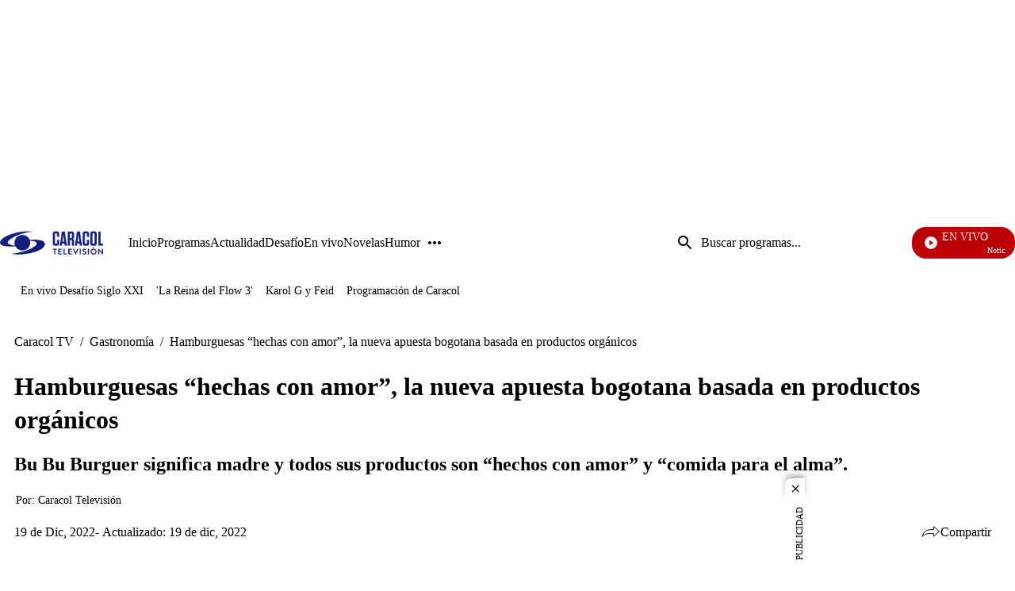

--- FILE ---
content_type: application/javascript; charset=utf-8
request_url: https://fundingchoicesmessages.google.com/f/AGSKWxUjOlRSsz_jiThLZPxvX-88Ws5BffsU6Z1h0fJ6wfiQpH8cartHxyLdOI0Gpt5MxBzxIWdncPN2VNCn1C6HoD11go2_hCADQ8ql8DeamxC2xgUfgo1rfLEwHAWA1BjwHvugE-TA2A==?fccs=W251bGwsbnVsbCxudWxsLG51bGwsbnVsbCxudWxsLFsxNzY4OTkyMzk0LDk3MzAwMDAwMF0sbnVsbCxudWxsLG51bGwsW251bGwsWzcsNl0sbnVsbCxudWxsLG51bGwsbnVsbCxudWxsLG51bGwsbnVsbCxudWxsLG51bGwsMV0sImh0dHBzOi8vd3d3LmNhcmFjb2x0di5jb20vZ2FzdHJvbm9taWEvaGFtYnVyZ3Vlc2FzLWhlY2hhcy1jb24tYW1vci1sYS1udWV2YS1hcHVlc3RhLWJvZ290YW5hLWJhc2FkYS1lbi1wcm9kdWN0b3Mtb3JnYW5pY29zLWNiMjAiLG51bGwsW1s4LCI5b0VCUi01bXFxbyJdLFs5LCJlbi1VUyJdLFsxNiwiWzEsMSwxXSJdLFsxOSwiMiJdLFsxNywiWzBdIl0sWzI0LCIiXSxbMjksImZhbHNlIl1dXQ
body_size: 115
content:
if (typeof __googlefc.fcKernelManager.run === 'function') {"use strict";this.default_ContributorServingResponseClientJs=this.default_ContributorServingResponseClientJs||{};(function(_){var window=this;
try{
var qp=function(a){this.A=_.t(a)};_.u(qp,_.J);var rp=function(a){this.A=_.t(a)};_.u(rp,_.J);rp.prototype.getWhitelistStatus=function(){return _.F(this,2)};var sp=function(a){this.A=_.t(a)};_.u(sp,_.J);var tp=_.ed(sp),up=function(a,b,c){this.B=a;this.j=_.A(b,qp,1);this.l=_.A(b,_.Pk,3);this.F=_.A(b,rp,4);a=this.B.location.hostname;this.D=_.Fg(this.j,2)&&_.O(this.j,2)!==""?_.O(this.j,2):a;a=new _.Qg(_.Qk(this.l));this.C=new _.dh(_.q.document,this.D,a);this.console=null;this.o=new _.mp(this.B,c,a)};
up.prototype.run=function(){if(_.O(this.j,3)){var a=this.C,b=_.O(this.j,3),c=_.fh(a),d=new _.Wg;b=_.hg(d,1,b);c=_.C(c,1,b);_.jh(a,c)}else _.gh(this.C,"FCNEC");_.op(this.o,_.A(this.l,_.De,1),this.l.getDefaultConsentRevocationText(),this.l.getDefaultConsentRevocationCloseText(),this.l.getDefaultConsentRevocationAttestationText(),this.D);_.pp(this.o,_.F(this.F,1),this.F.getWhitelistStatus());var e;a=(e=this.B.googlefc)==null?void 0:e.__executeManualDeployment;a!==void 0&&typeof a==="function"&&_.To(this.o.G,
"manualDeploymentApi")};var vp=function(){};vp.prototype.run=function(a,b,c){var d;return _.v(function(e){d=tp(b);(new up(a,d,c)).run();return e.return({})})};_.Tk(7,new vp);
}catch(e){_._DumpException(e)}
}).call(this,this.default_ContributorServingResponseClientJs);
// Google Inc.

//# sourceURL=/_/mss/boq-content-ads-contributor/_/js/k=boq-content-ads-contributor.ContributorServingResponseClientJs.en_US.9oEBR-5mqqo.es5.O/d=1/exm=ad_blocking_detection_executable,kernel_loader,loader_js_executable/ed=1/rs=AJlcJMwtVrnwsvCgvFVyuqXAo8GMo9641A/m=cookie_refresh_executable
__googlefc.fcKernelManager.run('\x5b\x5b\x5b7,\x22\x5b\x5bnull,\\\x22caracoltv.com\\\x22,\\\x22AKsRol_kXvw-1BYmrxK4SY0RmJgkNBU0MLUuwwhho_cYx-SaM9jlqkMhkgPI6CVi2NL-5X8ArimqkigR0K9_oafVd8HcRdqN8IfTZze28kYkWFhSGAxuSVuiFgiqNCj81hzg_nUeSU26slghQKCNjlV4Sycf3Zm8oA\\\\u003d\\\\u003d\\\x22\x5d,null,\x5b\x5bnull,null,null,\\\x22https:\/\/fundingchoicesmessages.google.com\/f\/AGSKWxXoME7ybph4B86ID1pbjIpRcA3i3cjhhwK3JoFe9Wo5yLGsUAejJyy_KA7Pco58DM38jReveIbe1QY9t4xu9fx6-QLA5u30PC43QbCnpfmrlOtVVoLGSlXhO2bqowPja0p_GJxWtw\\\\u003d\\\\u003d\\\x22\x5d,null,null,\x5bnull,null,null,\\\x22https:\/\/fundingchoicesmessages.google.com\/el\/AGSKWxU4RwR7gVkWtyu7W-6H3V3HBmNbjQQ8DtIlfrIW31ITl47DSorREim8mm7FOGuf8AN-S6MRpGvSwIZRKl9WCEpNGi_LBx0EveOMpKNqjxbcjC92B4OEb_w-9KGEfKzza5QfFTSbng\\\\u003d\\\\u003d\\\x22\x5d,null,\x5bnull,\x5b7,6\x5d,null,null,null,null,null,null,null,null,null,1\x5d\x5d,\x5b3,1\x5d\x5d\x22\x5d\x5d,\x5bnull,null,null,\x22https:\/\/fundingchoicesmessages.google.com\/f\/AGSKWxVDrG3jpuNNCHCg9NBKrS_AklqU6YHsBtXVQ2LpzX2Z5f3BNWhPP7NWdVFse_RIjBI1L8jQLBS88rdEhH71TSk3T-zyoQLCScbge3fJegYt0HZ2iYnCZMG131weNv6yaRJ9hOJLnQ\\u003d\\u003d\x22\x5d\x5d');}

--- FILE ---
content_type: application/javascript; charset=utf-8
request_url: https://fundingchoicesmessages.google.com/f/AGSKWxV-Qd5SWOfn8KhS8O6gxDI-keiMuI54hfcJB-fB6_qbn5uB5jSoUyepZvKKhTF4Jj74ABNuJR5xDiBQm4rICUExGrvfP5UYaIpx3OZn4agsGFGVu94hoKLkRisUB-91EGVVvjBMbtZGrbWQvdXFJwynPj531Dh8Aiv7V24T-Qh_ZnEhGrd04QblVvhY/_/ad_base._dfp_targeting./950_250./adfetcher?_700_200_
body_size: -1292
content:
window['a6bb5f92-03d1-4fb4-8e46-8b34ab38ea41'] = true;